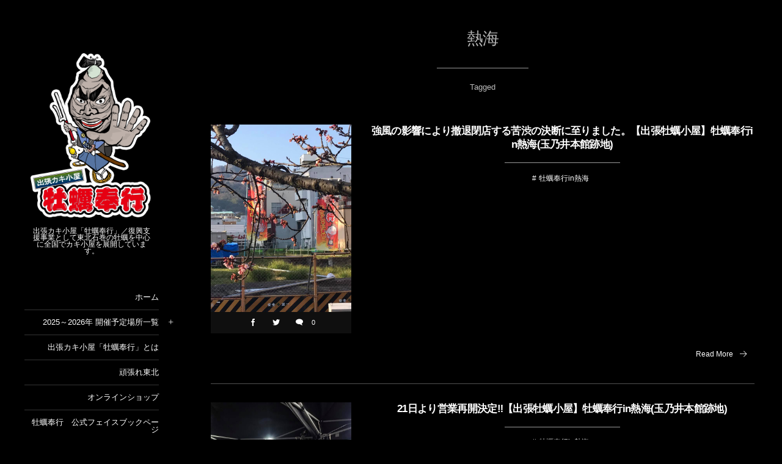

--- FILE ---
content_type: text/html; charset=UTF-8
request_url: https://kakibugyo.com/tag/atami/
body_size: 7545
content:
<!DOCTYPE html>
<html lang="ja" class="no-js"><head prefix="og: http://ogp.me/ns# fb: http://ogp.me/ns/fb# blog: http://ogp.me/ns/website#"><meta charset="utf-8" /><meta name="viewport" content="width=device-width,initial-scale=1,minimum-scale=1,user-scalable=yes" /><meta name="description" content="  熱海タグの記事一覧" /><meta name="keywords" content="熱海 , keyword1, keyword2, keyword3" /><meta property="og:title" content="熱海  タグが付けられた記事一覧を表示しています。  | 出張カキ小屋「牡蠣奉行」／復興支援事業として東北石巻の牡蠣を中心に全国でカキ小屋を展開しています。" /><meta property="og:type" content="article" /><meta property="og:url" content="https://kakibugyo.com/tag/atami/" /><meta property="og:image" content="https://s0.wp.com/i/blank.jpg" /><meta property="og:description" content="  熱海タグの記事一覧" /><meta property="og:site_name" content="出張カキ小屋「牡蠣奉行」／復興支援事業として東北石巻の牡蠣を中心に全国でカキ小屋を展開しています。" /><link rel="canonical" href="https://kakibugyo.com/tag/atami/" /><link rel="next" href="https://kakibugyo.com/tag/atami/page/2/" /><title>熱海  タグが付けられた記事一覧を表示しています。  | 出張カキ小屋「牡蠣奉行」／復興支援事業として東北石巻の牡蠣を中心に全国でカキ小屋を展開しています。</title>
<link rel="dns-prefetch" href="//connect.facebook.net" /><link rel="dns-prefetch" href="//secure.gravatar.com" /><link rel="dns-prefetch" href="//api.pinterest.com" /><link rel="dns-prefetch" href="//jsoon.digitiminimi.com" /><link rel="dns-prefetch" href="//b.hatena.ne.jp" /><link rel="dns-prefetch" href="//platform.twitter.com" /><link rel='dns-prefetch' href='//cdn.jsdelivr.net' />
<link rel='dns-prefetch' href='//ajax.googleapis.com' />
<link rel='dns-prefetch' href='//s.w.org' />
<link rel="alternate" type="application/rss+xml" title="出張カキ小屋「牡蠣奉行」／復興支援事業として東北石巻の牡蠣を中心に全国でカキ小屋を展開しています。 &raquo; フィード" href="https://kakibugyo.com/feed/" />
<link rel="alternate" type="application/rss+xml" title="出張カキ小屋「牡蠣奉行」／復興支援事業として東北石巻の牡蠣を中心に全国でカキ小屋を展開しています。 &raquo; コメントフィード" href="https://kakibugyo.com/comments/feed/" />
<link rel="alternate" type="application/rss+xml" title="出張カキ小屋「牡蠣奉行」／復興支援事業として東北石巻の牡蠣を中心に全国でカキ小屋を展開しています。 &raquo; 熱海 タグのフィード" href="https://kakibugyo.com/tag/atami/feed/" />
		<script>
			window._wpemojiSettings = {"baseUrl":"https:\/\/s.w.org\/images\/core\/emoji\/11\/72x72\/","ext":".png","svgUrl":"https:\/\/s.w.org\/images\/core\/emoji\/11\/svg\/","svgExt":".svg","source":{"concatemoji":"https:\/\/kakibugyo.com\/wp-includes\/js\/wp-emoji-release.min.js?ver=4.9.26"}};
			!function(e,a,t){var n,r,o,i=a.createElement("canvas"),p=i.getContext&&i.getContext("2d");function s(e,t){var a=String.fromCharCode;p.clearRect(0,0,i.width,i.height),p.fillText(a.apply(this,e),0,0);e=i.toDataURL();return p.clearRect(0,0,i.width,i.height),p.fillText(a.apply(this,t),0,0),e===i.toDataURL()}function c(e){var t=a.createElement("script");t.src=e,t.defer=t.type="text/javascript",a.getElementsByTagName("head")[0].appendChild(t)}for(o=Array("flag","emoji"),t.supports={everything:!0,everythingExceptFlag:!0},r=0;r<o.length;r++)t.supports[o[r]]=function(e){if(!p||!p.fillText)return!1;switch(p.textBaseline="top",p.font="600 32px Arial",e){case"flag":return s([55356,56826,55356,56819],[55356,56826,8203,55356,56819])?!1:!s([55356,57332,56128,56423,56128,56418,56128,56421,56128,56430,56128,56423,56128,56447],[55356,57332,8203,56128,56423,8203,56128,56418,8203,56128,56421,8203,56128,56430,8203,56128,56423,8203,56128,56447]);case"emoji":return!s([55358,56760,9792,65039],[55358,56760,8203,9792,65039])}return!1}(o[r]),t.supports.everything=t.supports.everything&&t.supports[o[r]],"flag"!==o[r]&&(t.supports.everythingExceptFlag=t.supports.everythingExceptFlag&&t.supports[o[r]]);t.supports.everythingExceptFlag=t.supports.everythingExceptFlag&&!t.supports.flag,t.DOMReady=!1,t.readyCallback=function(){t.DOMReady=!0},t.supports.everything||(n=function(){t.readyCallback()},a.addEventListener?(a.addEventListener("DOMContentLoaded",n,!1),e.addEventListener("load",n,!1)):(e.attachEvent("onload",n),a.attachEvent("onreadystatechange",function(){"complete"===a.readyState&&t.readyCallback()})),(n=t.source||{}).concatemoji?c(n.concatemoji):n.wpemoji&&n.twemoji&&(c(n.twemoji),c(n.wpemoji)))}(window,document,window._wpemojiSettings);
		</script>
		<style type="text/css">
img.wp-smiley,
img.emoji {
	display: inline !important;
	border: none !important;
	box-shadow: none !important;
	height: 1em !important;
	width: 1em !important;
	margin: 0 .07em !important;
	vertical-align: -0.1em !important;
	background: none !important;
	padding: 0 !important;
}
</style>
<link rel='stylesheet' id='contact-form-7-css'  href='https://kakibugyo.com/wp-content/plugins/contact-form-7/includes/css/styles.css?ver=5.1.9' type='text/css' media='all' />
<link rel='stylesheet' id='whats-new-style-css'  href='https://kakibugyo.com/wp-content/plugins/whats-new-genarator/whats-new.css?ver=2.0.2' type='text/css' media='all' />
<link rel='stylesheet' id='digipress-css'  href='https://kakibugyo.com/wp-content/themes/dp-voyageur/css/style.css?ver=20201226024907' type='text/css' media='all' />
<link rel='stylesheet' id='dp-image-compare-viewer-css'  href='https://cdn.jsdelivr.net/npm/image-compare-viewer@1.4.1/dist/image-compare-viewer.min.css?ver=1.4.0.1' type='text/css' media='all' />
<link rel='stylesheet' id='dp-shortcodes-css'  href='https://kakibugyo.com/wp-content/plugins/dp-ex-shortcodes/css/style.css?ver=20210904061430' type='text/css' media='all' />
<link rel='stylesheet' id='wordpress-popular-posts-css-css'  href='https://kakibugyo.com/wp-content/plugins/wordpress-popular-posts/assets/css/wpp.css?ver=5.4.2' type='text/css' media='all' />
<link rel='stylesheet' id='wow-css'  href='https://kakibugyo.com/wp-content/themes/dp-voyageur/css/animate.css?ver=2.0.9.0' type='text/css' media='all' />
<link rel='stylesheet' id='dp-visual-css'  href='https://kakibugyo.com/wp-content/uploads/digipress/voyageur/css/visual-custom.css?ver=20251211010449' type='text/css' media='all' />
<script src='https://ajax.googleapis.com/ajax/libs/jquery/2.2.4/jquery.min.js?ver=4.9.26'></script>
<script type='application/json' id="wpp-json">
{"sampling_active":0,"sampling_rate":100,"ajax_url":"https:\/\/kakibugyo.com\/wp-json\/wordpress-popular-posts\/v1\/popular-posts","api_url":"https:\/\/kakibugyo.com\/wp-json\/wordpress-popular-posts","ID":0,"token":"0e377d06c5","lang":0,"debug":0}
</script>
<script src='https://kakibugyo.com/wp-content/plugins/wordpress-popular-posts/assets/js/wpp.min.js?ver=5.4.2'></script>
<link rel='https://api.w.org/' href='https://kakibugyo.com/wp-json/' />
<link rel="EditURI" type="application/rsd+xml" title="RSD" href="https://kakibugyo.com/xmlrpc.php?rsd" />
<link rel="wlwmanifest" type="application/wlwmanifest+xml" href="https://kakibugyo.com/wp-includes/wlwmanifest.xml" /> 
        <style>
            @-webkit-keyframes bgslide {
                from {
                    background-position-x: 0;
                }
                to {
                    background-position-x: -200%;
                }
            }

            @keyframes bgslide {
                    from {
                        background-position-x: 0;
                    }
                    to {
                        background-position-x: -200%;
                    }
            }

            .wpp-widget-placeholder {
                margin: 0 auto;
                width: 60px;
                height: 3px;
                background: #dd3737;
                background: -webkit-gradient(linear, left top, right top, from(#dd3737), color-stop(10%, #571313), to(#dd3737));
                background: linear-gradient(90deg, #dd3737 0%, #571313 10%, #dd3737 100%);
                background-size: 200% auto;
                border-radius: 3px;
                -webkit-animation: bgslide 1s infinite linear;
                animation: bgslide 1s infinite linear;
            }
        </style>
        <link rel="icon" href="https://kakibugyo.com/wp-content/uploads/2018/10/cropped-favicon-32x32.png" sizes="32x32" />
<link rel="icon" href="https://kakibugyo.com/wp-content/uploads/2018/10/cropped-favicon-192x192.png" sizes="192x192" />
<link rel="apple-touch-icon-precomposed" href="https://kakibugyo.com/wp-content/uploads/2018/10/cropped-favicon-180x180.png" />
<meta name="msapplication-TileImage" content="https://kakibugyo.com/wp-content/uploads/2018/10/cropped-favicon-270x270.png" />
<script>var j$=jQuery;</script>	<link href="https://cdnjs.cloudflare.com/ajax/libs/lightbox2/2.7.1/css/lightbox.css" rel="stylesheet">
<script src="https://ajax.googleapis.com/ajax/libs/jquery/3.1.1/jquery.min.js"></script>
<script src="https://cdnjs.cloudflare.com/ajax/libs/lightbox2/2.7.1/js/lightbox.min.js" type="text/javascript"></script>
	
<!-- Global site tag (gtag.js) - Google Analytics -->
<script async src="https://www.googletagmanager.com/gtag/js?id=UA-82203709-1"></script>
<script>
  window.dataLayer = window.dataLayer || [];
  function gtag(){dataLayer.push(arguments);}
  gtag('js', new Date());

  gtag('config', 'UA-82203709-1');
</script>
	
</head><body class="archive tag tag-atami tag-29 main-body" data-loader-bg-color="#000000" data-ct-sns-cache="true" data-ct-sns-cache-time="86400000"><div class="main-wrap"><header id="header_container" class="header_container">
<div class="header_content clearfix">
<div class="h_group"><h1 class="hd_title img wow fadeInDown"><a href="https://kakibugyo.com/" title="出張カキ小屋「牡蠣奉行」／復興支援事業として東北石巻の牡蠣を中心に全国でカキ小屋を展開しています。"><img src="https://kakibugyo.com/wp-content/uploads/digipress/voyageur/title/logo_pc.png" alt="出張カキ小屋「牡蠣奉行」／復興支援事業として東北石巻の牡蠣を中心に全国でカキ小屋を展開しています。" /></a></h1><h2 class="caption img wow fadeInUp" data-wow-delay="0.3s">出張カキ小屋「牡蠣奉行」／復興支援事業として東北石巻の牡蠣を中心に全国でカキ小屋を展開しています。</h2></div><nav id="global_menu_nav" class="global_menu_nav wow fadeInLeft"><ul id="global_menu_ul" class=""><li id="menu-item-28" class="menu-item menu-item-type-custom menu-item-object-custom menu-item-home"><a href="http://kakibugyo.com/" class="menu-link"><span class="menu-title">ホーム</span><span class="gnav-bd"></span></a></li>
<li id="menu-item-7281" class="menu-item menu-item-type-post_type menu-item-object-page menu-item-has-children"><a href="https://kakibugyo.com/event2025/" class="menu-link"><span class="menu-title">2025～2026年 開催予定場所一覧</span><span class="gnav-bd"></span></a>
<ul class="sub-menu">
	<li id="menu-item-6130" class="menu-item menu-item-type-post_type menu-item-object-page"><a href="https://kakibugyo.com/event2024/" class="menu-link"><span class="menu-title">2024～2025年 開催予定場所一覧</span></a></li>
	<li id="menu-item-5449" class="menu-item menu-item-type-post_type menu-item-object-page"><a href="https://kakibugyo.com/event2023/" class="menu-link"><span class="menu-title">2023～2024年 開催場所一覧</span></a></li>
	<li id="menu-item-4919" class="menu-item menu-item-type-post_type menu-item-object-page"><a href="https://kakibugyo.com/event2022/" class="menu-link"><span class="menu-title">2022年 開催場所一覧</span></a></li>
	<li id="menu-item-4301" class="menu-item menu-item-type-post_type menu-item-object-page"><a href="https://kakibugyo.com/event2021/" class="menu-link"><span class="menu-title">2021年 開催場所一覧</span></a></li>
	<li id="menu-item-3088" class="menu-item menu-item-type-post_type menu-item-object-page"><a href="https://kakibugyo.com/event/" class="menu-link"><span class="menu-title">2020年 開催場所一覧</span></a></li>
</ul>
</li>
<li id="menu-item-3177" class="menu-item menu-item-type-post_type menu-item-object-page"><a href="https://kakibugyo.com/about/" class="menu-link"><span class="menu-title">出張カキ小屋「牡蠣奉行」とは</span><span class="gnav-bd"></span></a></li>
<li id="menu-item-3195" class="menu-item menu-item-type-post_type menu-item-object-page"><a href="https://kakibugyo.com/tohoku/" class="menu-link"><span class="menu-title">頑張れ東北</span><span class="gnav-bd"></span></a></li>
<li id="menu-item-3204" class="menu-item menu-item-type-post_type menu-item-object-page"><a href="https://kakibugyo.com/shop-2/" class="menu-link"><span class="menu-title">オンラインショップ</span><span class="gnav-bd"></span></a></li>
<li id="menu-item-3225" class="menu-item menu-item-type-post_type menu-item-object-page"><a href="https://kakibugyo.com/sns/" class="menu-link"><span class="menu-title">牡蠣奉行　公式フェイスブックページ</span><span class="gnav-bd"></span></a></li>
<li id="menu-item-36" class="menu-item menu-item-type-post_type menu-item-object-page"><a href="https://kakibugyo.com/contact/" class="menu-link"><span class="menu-title">お問い合わせ</span><span class="gnav-bd"></span></a></li>
</ul></nav><div id="hd_misc_div" class="hd_misc_div"><input type="checkbox" aria-hidden="true" id="search-modal-trigger" class="search-modal-trigger" /><label for="search-modal-trigger" role="button" id="header-search" class="header-search wow fadeInUp"><i class="modal-trigger icon-search"></i></label><div class="search-modal-window"><form role="search" method="get" class="search-form no-params" target="_top" action="https://kakibugyo.com/"><div class="words-area"><label><span class="screen-reader-text">検索</span><input type="search" class="search-field" placeholder="キーワードを入力して検索" value="" name="s" title="検索" required /></label><button type="submit" class="search-btn"><i class="icon-search"></i></button></div></form></div></div><div class="copyright wow fadeInUp" data-wow-delay="0.3s"><div class="inner">&copy; 2026 <a href="https://kakibugyo.com/"><small>出張カキ小屋「牡蠣奉行」／復興支援事業として東北石巻の牡蠣を中心に全国でカキ小屋を展開しています。</small></a>
</div></div>
</div><div id="header_toggle" class=" wow fadeInUp" data-wow-delay="0.3s"><i class="toggle tgbtn icon-cross"></i><i id="gotop" class="tgbtn icon-up-light"></i></div>
</header>
<i id="mq_menu_tgl" class="toggle tgbtn icon-left-light"></i><div id="container" class="dp-container not-home clearfix"><div class="content-wrap clearfix"><div id="content" class="content one-col"><section class="loop-section normal one-col two_lines flip_hover clearfix"><header class="loop-sec-header"><h1 class="inside-title"><span class="wow fadeInDown">  熱海</span></h1><div class="title-desc">Tagged</div></header><div class="loop-div autopager clearfix one-col"><article class="loop-article one-col cat-color28 wow fadeInUp"><div class="loop-col one"><div class="loop-post-thumb normal"><a href="https://kakibugyo.com/2017/01/23/blog-117/" rel="bookmark" class="thumb-link"><img src="https://kakibugyo.com/wp-content/uploads/2017/01/2017011312.jpg" width="240" height="320" layout="responsive" class="wp-post-image" alt="強風の影響により撤退閉店する苦渋の決断に至りました。【出張牡蠣小屋】牡蠣奉行in熱海(玉乃井本館跡地)" srcset="https://kakibugyo.com/wp-content/uploads/2017/01/2017011312.jpg 720w, https://kakibugyo.com/wp-content/uploads/2017/01/2017011312-225x300.jpg 225w" /></a></div><div class="loop-share-num ct-shares" data-url="https://kakibugyo.com/2017/01/23/blog-117/"><div class="bg-likes ct-fb"><i class="icon-facebook"></i><span class="share-num"></span></div><div class="bg-tweets ct-tw"><i class="icon-twitter"></i><span class="share-num"></span></div><div class="meta-comment"><i class="icon-comment"></i><span class="share-num"><a href="https://kakibugyo.com/2017/01/23/blog-117/#respond" title="Comment on 強風の影響により撤退閉店する苦渋の決断に至りました。【出張牡蠣小屋】牡蠣奉行in熱海(玉乃井本館跡地)">0</a></span></div></div></div><div class="loop-col two"><div class="loop-article-content"><h1 class="entry-title loop-title inside-title normal"><a href="https://kakibugyo.com/2017/01/23/blog-117/" rel="bookmark" class="item-link">強風の影響により撤退閉店する苦渋の決断に至りました。【出張牡蠣小屋】牡蠣奉行in熱海(玉乃井本館跡地)</a></h1><div class="meta-cat"><a href="https://kakibugyo.com/category/%e9%96%8b%e5%82%ac%e7%8f%be%e5%a0%b4%e4%b8%80%e8%a6%a7/%e7%89%a1%e8%a0%a3%e5%a5%89%e8%a1%8cin%e7%86%b1%e6%b5%b7/" rel="tag" class=" cat-color28">牡蠣奉行in熱海</a></div></div></div><div class="loop-col three"><div class="more-link"><a href="https://kakibugyo.com/2017/01/23/blog-117/"><span>Read More</span><i class="icon-right-light"></i></a></div></div></article><article class="loop-article one-col cat-color28 wow fadeInUp"><div class="loop-col one"><div class="loop-post-thumb normal"><a href="https://kakibugyo.com/2017/01/17/blog-115/" rel="bookmark" class="thumb-link"><img src="https://kakibugyo.com/wp-content/uploads/2017/01/2017011802.jpg" width="240" height="320" layout="responsive" class="wp-post-image" alt="21日より営業再開決定‼︎【出張牡蠣小屋】牡蠣奉行in熱海(玉乃井本館跡地)" srcset="https://kakibugyo.com/wp-content/uploads/2017/01/2017011802.jpg 720w, https://kakibugyo.com/wp-content/uploads/2017/01/2017011802-225x300.jpg 225w" /></a></div><div class="loop-share-num ct-shares" data-url="https://kakibugyo.com/2017/01/17/blog-115/"><div class="bg-likes ct-fb"><i class="icon-facebook"></i><span class="share-num"></span></div><div class="bg-tweets ct-tw"><i class="icon-twitter"></i><span class="share-num"></span></div><div class="meta-comment"><i class="icon-comment"></i><span class="share-num"><a href="https://kakibugyo.com/2017/01/17/blog-115/#respond" title="Comment on 21日より営業再開決定‼︎【出張牡蠣小屋】牡蠣奉行in熱海(玉乃井本館跡地)">0</a></span></div></div></div><div class="loop-col two"><div class="loop-article-content"><h1 class="entry-title loop-title inside-title normal"><a href="https://kakibugyo.com/2017/01/17/blog-115/" rel="bookmark" class="item-link">21日より営業再開決定‼︎【出張牡蠣小屋】牡蠣奉行in熱海(玉乃井本館跡地)</a></h1><div class="meta-cat"><a href="https://kakibugyo.com/category/%e9%96%8b%e5%82%ac%e7%8f%be%e5%a0%b4%e4%b8%80%e8%a6%a7/%e7%89%a1%e8%a0%a3%e5%a5%89%e8%a1%8cin%e7%86%b1%e6%b5%b7/" rel="tag" class=" cat-color28">牡蠣奉行in熱海</a></div></div></div><div class="loop-col three"><div class="more-link"><a href="https://kakibugyo.com/2017/01/17/blog-115/"><span>Read More</span><i class="icon-right-light"></i></a></div></div></article><article class="loop-article one-col cat-color28 wow fadeInUp"><div class="loop-col one"><div class="loop-post-thumb normal"><a href="https://kakibugyo.com/2017/01/15/blog-114/" rel="bookmark" class="thumb-link"><img src="https://kakibugyo.com/wp-content/uploads/2017/01/2017011501.jpg" width="450" height="253" layout="responsive" class="wp-post-image" alt="リニューアルに伴う休業のお知らせ【出張牡蠣小屋】牡蠣奉行in熱海(玉乃井本館跡地)" srcset="https://kakibugyo.com/wp-content/uploads/2017/01/2017011501.jpg 480w, https://kakibugyo.com/wp-content/uploads/2017/01/2017011501-300x169.jpg 300w" /></a></div><div class="loop-share-num ct-shares" data-url="https://kakibugyo.com/2017/01/15/blog-114/"><div class="bg-likes ct-fb"><i class="icon-facebook"></i><span class="share-num"></span></div><div class="bg-tweets ct-tw"><i class="icon-twitter"></i><span class="share-num"></span></div><div class="meta-comment"><i class="icon-comment"></i><span class="share-num"><a href="https://kakibugyo.com/2017/01/15/blog-114/#respond" title="Comment on リニューアルに伴う休業のお知らせ【出張牡蠣小屋】牡蠣奉行in熱海(玉乃井本館跡地)">0</a></span></div></div></div><div class="loop-col two"><div class="loop-article-content"><h1 class="entry-title loop-title inside-title normal"><a href="https://kakibugyo.com/2017/01/15/blog-114/" rel="bookmark" class="item-link">リニューアルに伴う休業のお知らせ【出張牡蠣小屋】牡蠣奉行in熱海(玉乃井本館跡地)</a></h1><div class="meta-cat"><a href="https://kakibugyo.com/category/%e9%96%8b%e5%82%ac%e7%8f%be%e5%a0%b4%e4%b8%80%e8%a6%a7/%e7%89%a1%e8%a0%a3%e5%a5%89%e8%a1%8cin%e7%86%b1%e6%b5%b7/" rel="tag" class=" cat-color28">牡蠣奉行in熱海</a></div></div></div><div class="loop-col three"><div class="more-link"><a href="https://kakibugyo.com/2017/01/15/blog-114/"><span>Read More</span><i class="icon-right-light"></i></a></div></div></article><article class="loop-article one-col cat-color28 wow fadeInUp"><div class="loop-col one"><div class="loop-post-thumb normal"><a href="https://kakibugyo.com/2017/01/13/blog-109/" rel="bookmark" class="thumb-link"><img src="https://kakibugyo.com/wp-content/uploads/2017/01/2017011312.jpg" width="240" height="320" layout="responsive" class="wp-post-image" alt="お急ぎ下さい！【出張牡蠣小屋】牡蠣奉行in熱海(玉乃井本館跡地)" srcset="https://kakibugyo.com/wp-content/uploads/2017/01/2017011312.jpg 720w, https://kakibugyo.com/wp-content/uploads/2017/01/2017011312-225x300.jpg 225w" /></a></div><div class="loop-share-num ct-shares" data-url="https://kakibugyo.com/2017/01/13/blog-109/"><div class="bg-likes ct-fb"><i class="icon-facebook"></i><span class="share-num"></span></div><div class="bg-tweets ct-tw"><i class="icon-twitter"></i><span class="share-num"></span></div><div class="meta-comment"><i class="icon-comment"></i><span class="share-num"><a href="https://kakibugyo.com/2017/01/13/blog-109/#respond" title="Comment on お急ぎ下さい！【出張牡蠣小屋】牡蠣奉行in熱海(玉乃井本館跡地)">0</a></span></div></div></div><div class="loop-col two"><div class="loop-article-content"><h1 class="entry-title loop-title inside-title normal"><a href="https://kakibugyo.com/2017/01/13/blog-109/" rel="bookmark" class="item-link">お急ぎ下さい！【出張牡蠣小屋】牡蠣奉行in熱海(玉乃井本館跡地)</a></h1><div class="meta-cat"><a href="https://kakibugyo.com/category/%e9%96%8b%e5%82%ac%e7%8f%be%e5%a0%b4%e4%b8%80%e8%a6%a7/%e7%89%a1%e8%a0%a3%e5%a5%89%e8%a1%8cin%e7%86%b1%e6%b5%b7/" rel="tag" class=" cat-color28">牡蠣奉行in熱海</a></div></div></div><div class="loop-col three"><div class="more-link"><a href="https://kakibugyo.com/2017/01/13/blog-109/"><span>Read More</span><i class="icon-right-light"></i></a></div></div></article><article class="loop-article one-col cat-color28 wow fadeInUp"><div class="loop-col one"><div class="loop-post-thumb normal"><a href="https://kakibugyo.com/2017/01/04/blog-101/" rel="bookmark" class="thumb-link"><img src="https://kakibugyo.com/wp-content/uploads/2017/01/2017010406.jpg" width="240" height="320" layout="responsive" class="wp-post-image" alt="営業時間の変更のお知らせ【出張牡蠣小屋】牡蠣奉行in熱海(玉乃井本館跡地)" srcset="https://kakibugyo.com/wp-content/uploads/2017/01/2017010406.jpg 720w, https://kakibugyo.com/wp-content/uploads/2017/01/2017010406-225x300.jpg 225w" /></a></div><div class="loop-share-num ct-shares" data-url="https://kakibugyo.com/2017/01/04/blog-101/"><div class="bg-likes ct-fb"><i class="icon-facebook"></i><span class="share-num"></span></div><div class="bg-tweets ct-tw"><i class="icon-twitter"></i><span class="share-num"></span></div><div class="meta-comment"><i class="icon-comment"></i><span class="share-num"><a href="https://kakibugyo.com/2017/01/04/blog-101/#respond" title="Comment on 営業時間の変更のお知らせ【出張牡蠣小屋】牡蠣奉行in熱海(玉乃井本館跡地)">0</a></span></div></div></div><div class="loop-col two"><div class="loop-article-content"><h1 class="entry-title loop-title inside-title normal"><a href="https://kakibugyo.com/2017/01/04/blog-101/" rel="bookmark" class="item-link">営業時間の変更のお知らせ【出張牡蠣小屋】牡蠣奉行in熱海(玉乃井本館跡地)</a></h1><div class="meta-cat"><a href="https://kakibugyo.com/category/%e9%96%8b%e5%82%ac%e7%8f%be%e5%a0%b4%e4%b8%80%e8%a6%a7/%e7%89%a1%e8%a0%a3%e5%a5%89%e8%a1%8cin%e7%86%b1%e6%b5%b7/" rel="tag" class=" cat-color28">牡蠣奉行in熱海</a></div></div></div><div class="loop-col three"><div class="more-link"><a href="https://kakibugyo.com/2017/01/04/blog-101/"><span>Read More</span><i class="icon-right-light"></i></a></div></div></article><article class="loop-article one-col cat-color28 wow fadeInUp"><div class="loop-col one"><div class="loop-post-thumb normal"><a href="https://kakibugyo.com/2016/12/29/blog-100/" rel="bookmark" class="thumb-link"><img src="https://kakibugyo.com/wp-content/uploads/2017/01/2017010403.jpg" width="240" height="320" layout="responsive" class="wp-post-image" alt="今夜は牡蠣小屋スタッフの忘年会でした♪【出張牡蠣小屋】牡蠣奉行in熱海(玉乃井本館跡地)" srcset="https://kakibugyo.com/wp-content/uploads/2017/01/2017010403.jpg 720w, https://kakibugyo.com/wp-content/uploads/2017/01/2017010403-225x300.jpg 225w" /></a></div><div class="loop-share-num ct-shares" data-url="https://kakibugyo.com/2016/12/29/blog-100/"><div class="bg-likes ct-fb"><i class="icon-facebook"></i><span class="share-num"></span></div><div class="bg-tweets ct-tw"><i class="icon-twitter"></i><span class="share-num"></span></div><div class="meta-comment"><i class="icon-comment"></i><span class="share-num"><a href="https://kakibugyo.com/2016/12/29/blog-100/#respond" title="Comment on 今夜は牡蠣小屋スタッフの忘年会でした♪【出張牡蠣小屋】牡蠣奉行in熱海(玉乃井本館跡地)">0</a></span></div></div></div><div class="loop-col two"><div class="loop-article-content"><h1 class="entry-title loop-title inside-title normal"><a href="https://kakibugyo.com/2016/12/29/blog-100/" rel="bookmark" class="item-link">今夜は牡蠣小屋スタッフの忘年会でした♪【出張牡蠣小屋】牡蠣奉行in熱海(玉乃井本館跡地)</a></h1><div class="meta-cat"><a href="https://kakibugyo.com/category/%e9%96%8b%e5%82%ac%e7%8f%be%e5%a0%b4%e4%b8%80%e8%a6%a7/%e7%89%a1%e8%a0%a3%e5%a5%89%e8%a1%8cin%e7%86%b1%e6%b5%b7/" rel="tag" class=" cat-color28">牡蠣奉行in熱海</a></div></div></div><div class="loop-col three"><div class="more-link"><a href="https://kakibugyo.com/2016/12/29/blog-100/"><span>Read More</span><i class="icon-right-light"></i></a></div></div></article><article class="loop-article one-col cat-color28 wow fadeInUp"><div class="loop-col one"><div class="loop-post-thumb normal"><a href="https://kakibugyo.com/2016/12/29/blog-99/" rel="bookmark" class="thumb-link"><img src="https://kakibugyo.com/wp-content/uploads/2017/01/2017010402.jpg" width="180" height="320" layout="responsive" class="wp-post-image" alt="年末年始の営業時間のお知らせ【出張牡蠣小屋】牡蠣奉行in熱海(玉乃井本館跡地)" srcset="https://kakibugyo.com/wp-content/uploads/2017/01/2017010402.jpg 540w, https://kakibugyo.com/wp-content/uploads/2017/01/2017010402-169x300.jpg 169w" /></a></div><div class="loop-share-num ct-shares" data-url="https://kakibugyo.com/2016/12/29/blog-99/"><div class="bg-likes ct-fb"><i class="icon-facebook"></i><span class="share-num"></span></div><div class="bg-tweets ct-tw"><i class="icon-twitter"></i><span class="share-num"></span></div><div class="meta-comment"><i class="icon-comment"></i><span class="share-num"><a href="https://kakibugyo.com/2016/12/29/blog-99/#respond" title="Comment on 年末年始の営業時間のお知らせ【出張牡蠣小屋】牡蠣奉行in熱海(玉乃井本館跡地)">0</a></span></div></div></div><div class="loop-col two"><div class="loop-article-content"><h1 class="entry-title loop-title inside-title normal"><a href="https://kakibugyo.com/2016/12/29/blog-99/" rel="bookmark" class="item-link">年末年始の営業時間のお知らせ【出張牡蠣小屋】牡蠣奉行in熱海(玉乃井本館跡地)</a></h1><div class="meta-cat"><a href="https://kakibugyo.com/category/%e9%96%8b%e5%82%ac%e7%8f%be%e5%a0%b4%e4%b8%80%e8%a6%a7/%e7%89%a1%e8%a0%a3%e5%a5%89%e8%a1%8cin%e7%86%b1%e6%b5%b7/" rel="tag" class=" cat-color28">牡蠣奉行in熱海</a></div></div></div><div class="loop-col three"><div class="more-link"><a href="https://kakibugyo.com/2016/12/29/blog-99/"><span>Read More</span><i class="icon-right-light"></i></a></div></div></article><article class="loop-article one-col cat-color28 wow fadeInUp"><div class="loop-col one"><div class="loop-post-thumb normal"><a href="https://kakibugyo.com/2016/12/09/blog-98/" rel="bookmark" class="thumb-link"><img src="https://kakibugyo.com/wp-content/uploads/2017/01/2017010401.jpg" width="240" height="320" layout="responsive" class="wp-post-image" alt="熱海で忘年会会場をお探しの幹事さん！【出張牡蠣小屋】牡蠣奉行in熱海(玉乃井本館跡地)" srcset="https://kakibugyo.com/wp-content/uploads/2017/01/2017010401.jpg 720w, https://kakibugyo.com/wp-content/uploads/2017/01/2017010401-225x300.jpg 225w" /></a></div><div class="loop-share-num ct-shares" data-url="https://kakibugyo.com/2016/12/09/blog-98/"><div class="bg-likes ct-fb"><i class="icon-facebook"></i><span class="share-num"></span></div><div class="bg-tweets ct-tw"><i class="icon-twitter"></i><span class="share-num"></span></div><div class="meta-comment"><i class="icon-comment"></i><span class="share-num"><a href="https://kakibugyo.com/2016/12/09/blog-98/#respond" title="Comment on 熱海で忘年会会場をお探しの幹事さん！【出張牡蠣小屋】牡蠣奉行in熱海(玉乃井本館跡地)">0</a></span></div></div></div><div class="loop-col two"><div class="loop-article-content"><h1 class="entry-title loop-title inside-title normal"><a href="https://kakibugyo.com/2016/12/09/blog-98/" rel="bookmark" class="item-link">熱海で忘年会会場をお探しの幹事さん！【出張牡蠣小屋】牡蠣奉行in熱海(玉乃井本館跡地)</a></h1><div class="meta-cat"><a href="https://kakibugyo.com/category/%e9%96%8b%e5%82%ac%e7%8f%be%e5%a0%b4%e4%b8%80%e8%a6%a7/%e7%89%a1%e8%a0%a3%e5%a5%89%e8%a1%8cin%e7%86%b1%e6%b5%b7/" rel="tag" class=" cat-color28">牡蠣奉行in熱海</a></div></div></div><div class="loop-col three"><div class="more-link"><a href="https://kakibugyo.com/2016/12/09/blog-98/"><span>Read More</span><i class="icon-right-light"></i></a></div></div></article><article class="loop-article one-col cat-color28 wow fadeInUp"><div class="loop-col one"><div class="loop-post-thumb normal"><a href="https://kakibugyo.com/2016/12/05/blog-73/" rel="bookmark" class="thumb-link"><img src="https://kakibugyo.com/wp-content/uploads/2016/12/2016120504.jpg" width="450" height="299" layout="responsive" class="wp-post-image" alt="お客様から貴重なご意見をいただきました。【出張牡蠣小屋】牡蠣奉行in熱海(玉乃井本館跡地)" srcset="https://kakibugyo.com/wp-content/uploads/2016/12/2016120504.jpg 960w, https://kakibugyo.com/wp-content/uploads/2016/12/2016120504-300x199.jpg 300w, https://kakibugyo.com/wp-content/uploads/2016/12/2016120504-768x510.jpg 768w, https://kakibugyo.com/wp-content/uploads/2016/12/2016120504-420x280.jpg 420w" /></a></div><div class="loop-share-num ct-shares" data-url="https://kakibugyo.com/2016/12/05/blog-73/"><div class="bg-likes ct-fb"><i class="icon-facebook"></i><span class="share-num"></span></div><div class="bg-tweets ct-tw"><i class="icon-twitter"></i><span class="share-num"></span></div><div class="meta-comment"><i class="icon-comment"></i><span class="share-num"><a href="https://kakibugyo.com/2016/12/05/blog-73/#respond" title="Comment on お客様から貴重なご意見をいただきました。【出張牡蠣小屋】牡蠣奉行in熱海(玉乃井本館跡地)">0</a></span></div></div></div><div class="loop-col two"><div class="loop-article-content"><h1 class="entry-title loop-title inside-title normal"><a href="https://kakibugyo.com/2016/12/05/blog-73/" rel="bookmark" class="item-link">お客様から貴重なご意見をいただきました。【出張牡蠣小屋】牡蠣奉行in熱海(玉乃井本館跡地)</a></h1><div class="meta-cat"><a href="https://kakibugyo.com/category/%e9%96%8b%e5%82%ac%e7%8f%be%e5%a0%b4%e4%b8%80%e8%a6%a7/%e7%89%a1%e8%a0%a3%e5%a5%89%e8%a1%8cin%e7%86%b1%e6%b5%b7/" rel="tag" class=" cat-color28">牡蠣奉行in熱海</a></div></div></div><div class="loop-col three"><div class="more-link"><a href="https://kakibugyo.com/2016/12/05/blog-73/"><span>Read More</span><i class="icon-right-light"></i></a></div></div></article><article class="loop-article one-col cat-color28 wow fadeInUp"><div class="loop-col one"><div class="loop-post-thumb normal"><a href="https://kakibugyo.com/2016/12/04/blog-72/" rel="bookmark" class="thumb-link"><img src="https://kakibugyo.com/wp-content/uploads/2016/12/2016120501.jpg" width="307" height="320" layout="responsive" class="wp-post-image" alt="熱海花火大会会場から徒歩３分なんです♪【出張牡蠣小屋】牡蠣奉行in熱海(玉乃井本館跡地)" srcset="https://kakibugyo.com/wp-content/uploads/2016/12/2016120501.jpg 720w, https://kakibugyo.com/wp-content/uploads/2016/12/2016120501-288x300.jpg 288w" /></a></div><div class="loop-share-num ct-shares" data-url="https://kakibugyo.com/2016/12/04/blog-72/"><div class="bg-likes ct-fb"><i class="icon-facebook"></i><span class="share-num"></span></div><div class="bg-tweets ct-tw"><i class="icon-twitter"></i><span class="share-num"></span></div><div class="meta-comment"><i class="icon-comment"></i><span class="share-num"><a href="https://kakibugyo.com/2016/12/04/blog-72/#respond" title="Comment on 熱海花火大会会場から徒歩３分なんです♪【出張牡蠣小屋】牡蠣奉行in熱海(玉乃井本館跡地)">0</a></span></div></div></div><div class="loop-col two"><div class="loop-article-content"><h1 class="entry-title loop-title inside-title normal"><a href="https://kakibugyo.com/2016/12/04/blog-72/" rel="bookmark" class="item-link">熱海花火大会会場から徒歩３分なんです♪【出張牡蠣小屋】牡蠣奉行in熱海(玉乃井本館跡地)</a></h1><div class="meta-cat"><a href="https://kakibugyo.com/category/%e9%96%8b%e5%82%ac%e7%8f%be%e5%a0%b4%e4%b8%80%e8%a6%a7/%e7%89%a1%e8%a0%a3%e5%a5%89%e8%a1%8cin%e7%86%b1%e6%b5%b7/" rel="tag" class=" cat-color28">牡蠣奉行in熱海</a></div></div></div><div class="loop-col three"><div class="more-link"><a href="https://kakibugyo.com/2016/12/04/blog-72/"><span>Read More</span><i class="icon-right-light"></i></a></div></div></article></div></section><nav class="navigation clearfix"><div class="nav_to_paged"><a href="https://kakibugyo.com/tag/atami/page/2/" ><span class="r-wrap">SHOW OLDER POSTS</span></a></div></nav></div></div><div id="widget-container-bottom" class="widget-container bottom clearfix"><div id="dpcustomtextwidget-4" class="widget-box dp_custom_text_widget slider_fx"><div class="dp_text_widget"><div class="scale_anime01">
<div class="su-row">
<div class="su-column su-column-size-3-4">
<div class="su-column-inner su-u-clearfix su-u-trim">
<div style="line-height: 15pt;">運営：地域活性・復興支援プロジェクト「かき小屋実行委員会」<br />
所在地：〒153-0043 東京都目黒区東山1-1-5 東山ATビル302<br />
E-mail:info@kakibugyo.com</div>
</div>
</div>
<div class="su-column su-column-size-1-4">
<div class="su-column-inner su-u-clearfix su-u-trim">
<a href="http://kakibugyo.com/franchise-2/"><img class="aligncenter size-full wp-image-3084" src="http://kakibugyo.com/wp-content/uploads/2018/09/ft_bnr02.png" alt="" width="300" height="" /></a></div>
</div>
</div>
</div>
</div></div></div><nav id="dp_breadcrumb_nav" class="dp_breadcrumb_nav"><ul><li><a href="https://kakibugyo.com/" class="nav_home"><span>HOME</span></a></li><li><span class="icon-tag">熱海</span></li></ul></nav><footer id="footer" class="clearfix wow fadeInDown"><div class="ft-widget-content"><ul id="footer_menu_ul" class=""><li id="menu-item-3087" class="menu-item menu-item-type-custom menu-item-object-custom menu-item-home"><a href="http://kakibugyo.com/" class="menu-link"><span class="menu-title">ホーム</span></a></li>
<li id="menu-item-7315" class="menu-item menu-item-type-post_type menu-item-object-page"><a href="https://kakibugyo.com/event2025/" class="menu-link"><span class="menu-title">開催場所一覧</span></a></li>
<li id="menu-item-3178" class="menu-item menu-item-type-post_type menu-item-object-page"><a href="https://kakibugyo.com/about/" class="menu-link"><span class="menu-title">出張カキ小屋「牡蠣奉行」とは</span></a></li>
<li id="menu-item-3196" class="menu-item menu-item-type-post_type menu-item-object-page"><a href="https://kakibugyo.com/tohoku/" class="menu-link"><span class="menu-title">頑張れ東北</span></a></li>
<li id="menu-item-3205" class="menu-item menu-item-type-post_type menu-item-object-page"><a href="https://kakibugyo.com/shop-2/" class="menu-link"><span class="menu-title">夫婦牡蠣通販</span></a></li>
<li id="menu-item-3292" class="menu-item menu-item-type-post_type menu-item-object-page"><a href="https://kakibugyo.com/sns/" class="menu-link"><span class="menu-title">牡蠣奉行　公式フェイスブックページ</span></a></li>
<li id="menu-item-3293" class="menu-item menu-item-type-post_type menu-item-object-page"><a href="https://kakibugyo.com/franchise-2/" class="menu-link"><span class="menu-title">フランチャイズ加盟店募集</span></a></li>
<li id="menu-item-3291" class="menu-item menu-item-type-post_type menu-item-object-page"><a href="https://kakibugyo.com/contact/" class="menu-link"><span class="menu-title">お問い合わせ</span></a></li>
</ul></div></footer></div></div><script>function dp_theme_noactivate_copyright(){return;}</script><link rel='stylesheet' id='su-shortcodes-css'  href='https://kakibugyo.com/wp-content/plugins/shortcodes-ultimate/includes/css/shortcodes.css?ver=5.10.2' type='text/css' media='all' />
<script>
/* <![CDATA[ */
var wpcf7 = {"apiSettings":{"root":"https:\/\/kakibugyo.com\/wp-json\/contact-form-7\/v1","namespace":"contact-form-7\/v1"}};
/* ]]> */
</script>
<script src='https://kakibugyo.com/wp-content/plugins/contact-form-7/includes/js/scripts.js?ver=5.1.9'></script>
<script src='https://cdn.jsdelivr.net/npm/image-compare-viewer@1.4.1/dist/image-compare-viewer.min.js?ver=1.4.0.1'></script>
<script src='https://kakibugyo.com/wp-content/plugins/dp-ex-shortcodes/inc/js/jquery/jquery.bjqs.min.js?ver=1.4.0.1'></script>
<script src='https://kakibugyo.com/wp-content/plugins/dp-ex-shortcodes/inc/js/jquery/jquery.countTo.min.js?ver=20210904061430'></script>
<script src='https://kakibugyo.com/wp-content/plugins/dp-ex-shortcodes/inc/js/jquery/jquery.circle.progress.min.js?ver=1.4.0.1'></script>
<script src='https://kakibugyo.com/wp-content/plugins/dp-ex-shortcodes/inc/js/jquery/jquery.tablesorter.min.js?ver=1.4.0.1'></script>
<script src='https://kakibugyo.com/wp-content/plugins/dp-ex-shortcodes/inc/js/sticky-sidebar.min.js?ver=1.4.0.1'></script>
<script src='https://kakibugyo.com/wp-content/plugins/dp-ex-shortcodes/inc/js/script.min.js?ver=20210904061430'></script>
<script src='https://kakibugyo.com/wp-content/themes/dp-voyageur/inc/js/wow.min.js?ver=2.0.9.0'></script>
<script src='https://kakibugyo.com/wp-content/themes/dp-voyageur/inc/js/jquery/jquery.easing.min.js?ver=2.0.9.0'></script>
<script src='https://kakibugyo.com/wp-includes/js/imagesloaded.min.js?ver=3.2.0'></script>
<script src='https://kakibugyo.com/wp-content/themes/dp-voyageur/inc/js/jquery/jquery.masonry.min.js?ver=2.0.9.0'></script>
<script src='https://kakibugyo.com/wp-content/plugins/siteorigin-panels/js/lib/jquery.fitvids.min.js?ver=2.29.20'></script>
<script src='https://kakibugyo.com/wp-content/themes/dp-voyageur/inc/js/jquery/jquery.sharecount.min.js?ver=2.0.9.0'></script>
<script src='https://kakibugyo.com/wp-content/themes/dp-voyageur/inc/js/theme-import.min.js?ver=20201226024907'></script>
<script src='https://kakibugyo.com/wp-includes/js/wp-embed.min.js?ver=4.9.26'></script>
<script>new WOW().init();</script><script>!function(d,s,id){var js,fjs=d.getElementsByTagName(s)[0];if(!d.getElementById(id)){js=d.createElement(s);js.id=id;js.src="//platform.twitter.com/widgets.js";fjs.parentNode.insertBefore(js,fjs);}}(document,"script","twitter-wjs");</script>
<script type="application/ld+json">{"@context":"https://schema.org","@type":"BreadcrumbList","itemListElement":[{"@type":"ListItem","position":1,"name":"熱海","item":"https://kakibugyo.com/tag/atami/"}]}</script><script type="application/ld+json">{"@context":"http://schema.org","@type":"WebSite","inLanguage":"ja","name":"出張カキ小屋「牡蠣奉行」／復興支援事業として東北石巻の牡蠣を中心に全国でカキ小屋を展開しています。","alternateName":"","description":"出張カキ小屋「牡蠣奉行」／復興支援事業として東北石巻の牡蠣を中心に全国でカキ小屋を展開しています。","image":"https://kakibugyo.com/wp-content/themes/dp-voyageur/img/json-ld/nologo.png","url":"https://kakibugyo.com/"}</script></body>
</html>

--- FILE ---
content_type: text/css
request_url: https://kakibugyo.com/wp-content/uploads/digipress/voyageur/css/visual-custom.css?ver=20251211010449
body_size: 4028
content:
@charset "utf-8";body:not(.mb-theme){background-color:#000000;}#fakeloader{background-color:#000000;}.double-bounce1,.double-bounce2{background-color:#ffffff;}.entry,.widget-box{font-size:16px;}.mb-theme .entry,.mb-theme .widget-box{font-size:14px;}.dp-container .entry a,.dp-container .dp_text_widget a,.dp-container .textwidget a,#comment_section .commentlist a:hover{color:#dd8c11;}.dp-container .entry a:hover,.dp-container .dp_text_widget a:hover,.dp-container .textwidget a:hover,.fake-hover:hover{color:#dd9933;}.single-date-top,.dp-container pre,.entry input[type="submit"],.search-form .submit-area button.search-btn,#wp-calendar tbody td a::before,.plane-label,input#submit{color:#000000;background-color:;}.hd_slideshow .bx-wrapper .bx-pager .bx-pager-item a{background-color:#ffffff;text-shadow:0 0 30px rgba(0,0,0,.38);}.hd_slideshow .bx-controls-direction a{color:#ffffff;}.header-banner-inner,.header-banner-inner a, .header-banner-inner a:hover{color:#ffffff;text-shadow:0 0 30px rgba(0,0,0,.38);}.mb-theme .header-banner-inner,.mb-theme .header-banner-inner a, .mb-theme .header-banner-inner a:hover{text-shadow:0 0 20px rgba(0,0,0,.64);}#banner_caption::before,.header-banner-inner .bx-viewport .slide .loop-cat::before{background-color:rgba(255,255,255,.8);}.header_container{color:#ffffff;background-color:#000000;background:linear-gradient(to bottom, rgba(0,0,0,.52) 0%,rgba(0,0,0,.2) 100%);filter:progid:DXImageTransform.Microsoft.gradient( startColorstr='#34'000000, endColorstr='#14'000000,GradientType=0 );}.header_container:hover {background-color:rgba(0,0,0,.72);}.header_container a{color:#ffffff;}.header_container a:hover{color:#f4f4f4;}#header_toggle .tgbtn,#mq_menu_tgl{box-shadow:0 0 5px rgba(0,0,0,.2);color:#000000;background-color:rgba(255,255,255,.7);}#header_toggle .tgbtn:hover,#mq_menu_tgl:hover{background-color:#ffffff;}#global_menu_ul .menu-item .menu-link{border-color:rgba(255,255,255,.2);}#global_menu_ul .menu-item .menu-link::before{background-color:rgba(255,255,255,.8);}.hd_sns_links ul li a,#header-search .modal-trigger::before{color:rgba(255,255,255,.7);border-color:rgba(255,255,255,.7);}.hd_sns_links ul li a:hover,#header-search .modal-trigger:hover::before{color:#ffffff;border-color:#ffffff;}.mb-theme .header_content{background-color:#000000;color:#ffffff;border-color:rgba(255,255,255,.2);}.mb-theme .header_content a{color:#ffffff;}.dp-container{color:#ffffff;background-color:rgba(0,0,0,0.89);}.dp-container a,.dp-container a:hover{color:#ffffff;}.dp-container .entry a{font-weight:normal;text-decoration:underline;}.dp-container .entry a:hover{text-decoration:none;}.loop-section.portfolio.pattern2 .loop-title a,.loop-section .loop-share-num a,.loop-section .loop-title a,.loop-section .meta-author a{color:#ffffff;}.loop-section.normal .loop-share-num,.loop-section.magazine .loop-share-num,.single-article .single_post_meta .loop-share-num,.single-article .single_post_meta.bottom .meta-cat a{color:#ffffff;background-color:rgba(255,255,255,.06);}.dp_feed_widget li a{color:#ffffff;background-color:rgba(255,255,255,.06);border-color:rgba(255,255,255,.2);}.loop-section.magazine.one .loop-date time{background-color:#000000;}.loop-sec-header .title-desc,.loop-excerpt{color:rgba(255,255,255,.74);}.meta-cat a{color:;}.portfolio.one .loop-post-thumb-flip,.portfolio.three .loop-post-thumb-flip,.magazine.two .loop-article:hover .meta-cat a{color:#000000!important;background-color:;}.magazine.two .loop-article .meta-cat a{color:;border-color:;}.bx-wrapper .bx-pager .bx-pager-item a{background-color:#ffffff;}.bx-controls-direction a{color:#000000;}input[type="checkbox"]:checked,input[type="radio"]:checked {background-color:;}select{color:#ffffff;}.dp_toc_container{border-color:rgba(0, 0, 0,.2);background:#000000;}.dp_toc_container::before{background:rgba(0, 0, 0,.04);}.dp_toc_container ul.dp_toc_ul{border-color:rgba(0, 0, 0,.24);}.dp_toc_container p.toc_title_block>span::before,.dp_toc_container ul.dp_toc_ul>li::before{background:rgba(0, 0, 0,.16);}.dp_toc_container ul.dp_toc_ul li a,.dp_toc_container ul.dp_toc_ul li a:hover,.dp_toc_container ul.dp_toc_ul>li li::before{color:#ffffff;}#hd_searchform td.gsc-search-button::before{color:#ffffff;}table.gsc-search-box{background-color:#000000!important;}td.gsc-search-button{color:#ffffff!important;background-color:#000000!important;}.rank_label.thumb {background-color:;}.rank_label.no-thumb {color:rgba(255,255,255,.1);}.mb-theme .post_meta_sns_btn{background-color:rgba(255,255,255,.06);}#global_menu_ul .menu-item .sub-menu .menu-item .menu-link{background-color:rgba(255,255,255,.06);}.entry h1,.entry h2,.entry h3,.entry h4,.entry h5,.entry h6,.dp_text_widget h1,.dp_text_widget h2,.dp_text_widget h3,.dp_text_widget h4,.dp_text_widget h5,.dp_text_widget h6,.textwidget h1,.textwidget h2,.textwidget h3,.textwidget h4,.textwidget h5,.textwidget h6{border-color:rgba(255,255,255,.4);}address,#switch_comment_type li.active_tab,#comment_section li.comment:hover,#comment_section li.trackback:hover,#comment_section li.pingback:hover{border-color:;}.entry h1::after,.entry h2::after,.entry h3::after,.entry h4::after,.entry h5::after,.entry h6::after,.dp_text_widget h1::after,.dp_text_widget h2::after,.dp_text_widget h3::after,.dp_text_widget h4::after,.dp_text_widget h5::after,.dp_text_widget h6::after,.textwidget h1::after,.textwidget h2::after,.textwidget h3::after,.textwidget h4::after,.textwidget h5::after,.textwidget h6::after,.single-title::before,.widget_pages li a::after,.widget_nav_menu li a::after,.widget_nav_menu li.current-menu-item a::after,.widget_categories li a::after,.widget_categories li.current-cat a::after{background-color:rgba(255,255,255,.54);}.entry ul li::before, .dp_text_widget ul li::before,.textwidget ul li::before{background-color:;box-shadow:0 0 0 3px rgba(0, 0,0,.3);}.author_img::before{background-color:rgba(0, 0,0,.72);;}.single-article header::before,.single-article .single_post_meta,.single-article .single_post_meta .loop-share-num div[class^="bg-"],.dp_related_posts.news li,.mb-theme .dp_related_posts li,.entry .wp-caption{border-color:rgba(255,255,255,.2);}.inside-title,#reply-title{color:rgba(255,255,255,.7);}.inside-title::before,#reply-title::before,.dp_tab_widget_ul li::before,.dp_related_posts.horizontal .meta-cat::before{background-color:rgba(255,255,255,.6);}.dp_tab_widget_ul li:hover::before,.dp_tab_widget_ul li.active_tab::before{background-color:;}.dp_tab_widget_ul{border-color:rgba(255,255,255,.6);}.cat-item .count{color:#000000;background-color:rgba(255,255,255,.5);}.entry>p>a.more-link,.dp-container .entry .dp-pagenavi a,.dp-pagenavi a,.dp-pagenavi .page-numbers:not(.dots),.navigation a{color:#000000;border-color:;}.navigation .nav_to_paged a{background-color:transparent;}.nav_to_paged a::before,.dp-pagenavi a::before,#commentform input[type="submit"]{background-color:;}.loop-section .more-link a:hover,.tagcloud a:hover,#comment_section .comment-meta .comment-reply-link:hover,.entry>p>a.more-link:hover,.navigation a:hover,.navialignleft a:hover,.navialignright a:hover,.dp-container .more-entry-link a,.dp-container .entry .dp-pagenavi a:hover,.dp-pagenavi a:hover,.dp-pagenavi .page-numbers.current,.dp-pagenavi .page-numbers:hover{color:;}.loop-section .more-link:hover{background-color:rgba(255,255,255,.18);color:;}.navigation a .nav-arrow{color:#ffffff;}.dp_related_posts.news li:hover,.recent_entries li:hover,.dp_related_posts.vertical li:hover,.dp_recent_posts_widget li:hover,span.v_sub_menu_btn{background-color:rgba(255,255,255,.04);}.tooltip-arrow{border-color:transparent transparent #ffffff transparent;}.tooltip-msg {color:#000000;background-color:#ffffff;}.dp-container blockquote,.dp-container q{background-color:rgba(255,255,255,.04);border:1px solid rgba(255,255,255,.08);}.dp-container code{background-color:rgba(255,255,255,.05);border:1px solid rgba(255,255,255,.48);}.dp-container blockquote::before,.dp-container blockquote::after{color:;}#comment_section li.comment:hover,#comment_section li..trackback:hover,#comment_section li..pingback:hover {border-color:;}.sidebar{background-color:rgba(255,255,255,.07);}#footer_menu_ul,.mb-theme #footer_menu_ul .menu-item{border-color:rgba(255,255,255,.2);}#footer_menu_ul .menu-item:after{background-color:rgba(255,255,255,.6);}.footer_bar,.main_slide_menu .menu-item .expand,.modal_wrapper.main_menu{color:#ffffff;background-color:#000000;}.modal_wrapper.main_menu a{color:#ffffff;}.ftbar_btn, .ftbar_btn a{color:#ffffff;}.main_slide_menu .menu-item,.main_slide_menu .menu-item:first-child,.main_slide_menu .menu-item .expand{border-color:rgba(255,255,255, .32);}body:not(.mb-theme) .wow{visibility:hidden}.btn:not([class*="btn-"]),a.btn:not([class*="btn-"]),.dp-container a.btn:not([class*="btn-"]){color:#fff;border-color:;}.btn:not([class*="btn-"]):hover,a.btn:not([class*="btn-"]):hover{color:;}.btn::after,.label{background-color:}.box21{    padding: 1.5em 1.5em;    background: -moz-linear-gradient(top, #e60012, #680000);    background: -webkit-linear-gradient(top, #e60012, #680000);    background: linear-gradient(to bottom, #e60012, #680000);    color: #FFF;}.box21 p {    margin: 0;     padding: 0;}.row-eq-height {    display: flex;    flex-wrap: wrap;}.scale_anime01 img:hover {    -webkit-transform: scale(1.05);    -moz-transform: scale(1.05);    -o-transform: scale(1.05);    -ms-transform: scale(1.05);    transform: scale(1.05);    -moz-transition: -moz-transform 0.3s;    -webkit-transition: -webkit-transform 0.3s;    -o-transition: -o-transform 0.3s;    -ms-transition: -ms-transform 0.3s;    transition: transform 0.3s;}/* テーブルを横スクロール */table {    width: 95%;}.scroll {    overflow: auto;    white-space: nowrap;}.scroll::-webkit-scrollbar {    height: 10px;}.scroll::-webkit-scrollbar-track {    background: #F1F1F1;}.scroll::-webkit-scrollbar-thumb {    background: #808080;}/*開催場所一覧 ボタン*/.btn_hokkaido,.btn_tohoku,.btn_kantou,.btn_chubu,.btn_kinki,.btn_chugoku,.btn_shikoku,.btn_kyushu,.btn_okinawa {    border: 0;    border-radius: 4px;    display: inline-block;    color: #ffffff !important;    padding: 10px 20px;    margin: 0 10px 10px 0;    text-align: center;    text-decoration: none;    -webkit-box-sizing: border-box;    -moz-box-sizing: border-box;    box-sizing: border-box;    -webkit-transition: all .3s;    transition: all .3s;}.btn_hokkaido {    background-color: #98ad66;}.btn_hokkaido:hover {    background-color: #adbd85;    text-decoration: none !important;}.btn_tohoku {    background-color: #c39858;}.btn_tohoku:hover {    background-color: #cfad79;    text-decoration: none !important;}.btn_kantou {    background-color: #6c81a8;}.btn_kantou:hover {    background-color: #899ab9;    text-decoration: none !important;}.btn_chubu { background-color: #a383a2;}.btn_chubu:hover {    background-color: #b59cb5;    text-decoration: none !important;}.btn_kinki {    background-color: #be7c8f;}.btn_kinki:hover {    background-color: #cb96a5;    text-decoration: none !important;}.btn_chugoku {    background-color: #aab351;}.btn_chugoku:hover {    background-color: #bbc274;    text-decoration: none !important;}.btn_shikoku {    background-color: #c18a73;}.btn_shikoku:hover {    background-color: #cda18f;    text-decoration: none !important;}.btn_kyushu {    background-color: #c8b561;}.btn_kyushu:hover {    background-color: #d3c481;    text-decoration: none !important;}.btn_okinawa {    background-color: #bc6970;}.btn_okinawa:hover {    background-color: #c9878d;    text-decoration: none !important;}.btn_detail {    border: 0;    border-radius: 4px;    display: inline-block;    font-size: 80%;    color: #ffffff !important;    background-color: #c6000e;    padding: 5px 10px;    margin: 0;    text-align: center;    text-decoration: none;    -webkit-box-sizing: border-box;    -moz-box-sizing: border-box;    box-sizing: border-box;    -webkit-transition: all .3s;    transition: all .3s;}.btn_detail:hover {    background-color: #e60012;    text-decoration: none !important;}/*お問い合わせ ドロップダウンメニュー*/select {    padding: 5px 8px 4px 8px;    margin: 10px auto;    max-width: 100%;    line-height: 1.6;    font-size: 12px;    cursor: pointer;    background-color: #ffffff;}select:hover {    background-color: #ffffff;}/*夫婦牡蠣通販 テーブル*/.su-table table {    color: #000000 !important;}/***** コンタクトフォーム *****/.table-contactform7{  overflow: hidden;table-layout: fixed;} .required-contactform7{  padding: 5px;  background: #882930;  color: #fff;  border-radius: 3px;  margin-right: 3px;} .unrequired-contactform7{  padding: 5px;  background: #882930;  color: #fff;  border-radius: 3px;  margin-right: 3px;} .table-contactform7 th{  font-weight:bold;} .table-contactform7 input,.table-contactform7 textarea{  max-width: 90% !important;  margin: 5px 10px 10px 5px;} .address-100 input{  max-width: 90% !important;  margin: 5px 10px 10px 5px;} .message-100 textarea{  width: 100%;  margin: 5px 10px 10px 5px;} @media screen and (min-width: 900px){  .table-contactform7 th{    width:28%;  }    }     @media screen and (max-width: 900px){.table-contactform7{  display:block;}              .table-contactform7 tbody,  .table-contactform7 tr{    display: block;    width: 100%;  }  .table-contactform7 th{  width:100%;  display:block;  margin: 0 auto;  border:none;}.table-contactform7 td{  display: list-item;  list-style-type:none;  margin:0;  padding:0;  width: 100%;  border-top: none !important;}}.bar{  max-width: 600px;  width: 100%;  margin: 1em;  color: white;  padding: 0.25em;  animation: bar-animation 1 2s;  background: #882930;}.bar1{  max-width: 78%;}.bar2{  max-width: 22%;}@keyframes bar-animation{  0%{    width: 0px;  }  100%{    width: 100%;  }}/*ポップアップここから*/.popup_wrap input {  display: none;}.popup_overlay {  display: flex;  justify-content: center;  overflow: auto;  position: fixed;  top: 0;  left: 0;  z-index: 9999;  width: 100%;  height: 100%;  background: rgba(0, 0, 0, 0.7);  opacity: 0;  transition: opacity 0.5s, transform 0s 0.5s;  transform: scale(0);}.popup_trigger {  position: absolute;  width: 100%;  height: 100%;}.popup_content {  position: relative;  align-self: center;  width: 90%;  max-width: 800px;  padding: 30px 30px 15px;  box-sizing: border-box;  background: #fff;  line-height: 1.4em;  transition: 0.5s;}.close_btn {  position: absolute;  top: 14px;  right: 16px;  font-size: 30px;  cursor: pointer;}.popup_wrap input:checked ~ .popup_overlay {  opacity: 1;  transform: scale(1);  transition: opacity 0.5s;}.open_btn {  position: relative;  top: 0;  right: 0;  bottom: 0;  left: 0;  display: flex;  justify-content: center;  align-items: center;  width: 350px;  height: ;  margin:10px auto;  padding: 8px 16px;  font-weight: bold;  box-shadow: 0 1px 3px rgba(0, 0, 0, 0.6);  border-radius: 3px;  cursor: pointer;  transition: .3s ease;}.open_btn:hover{    transition: .3s ease;}/*ポップアップココまで*/

--- FILE ---
content_type: application/javascript
request_url: https://kakibugyo.com/wp-content/themes/dp-voyageur/inc/js/theme-import.min.js?ver=20201226024907
body_size: 3495
content:
var j$=jQuery,thisBody=j$("body"),mqMenuToggle=document.getElementById("mq_menu_tgl"),thisWindow=j$(window),masonryContainer=null,thisContainer=document.getElementById("container"),banner_title=document.getElementById("banner_title"),header_bn_container=j$(".header-banner-container"),mqWidth=1024;j$.fn.dpDropDownMenu=function(a){a=j$.extend({speed:200},a||{});this.each(function(){var c=this,g=1000;function f(i){if(i.nodeName.toLowerCase()=="li"){var h=j$("> ul",i);return h[0]?h[0]:null}else{return i}}function d(h){if(h.nodeName.toLowerCase()=="ul"){return j$(h).parents("li")[0]}else{return h}}function e(){var h=f(this);if(!h){return}j$.data(h,"cancelHide",false);setTimeout(function(){if(!j$.data(h,"cancelHide")){j$(h).slideUp(a.speed)}},500)}function b(){var i=f(this);if(!i){return}j$.data(i,"cancelHide",true);j$(i).css({zIndex:g++}).slideDown(a.speed);if(this.nodeName.toLowerCase()=="ul"){var h=d(this);j$(h).addClass("hover");j$("> a",h).addClass("hover")}}j$("ul, li",this).hover(b,e);j$("li",this).hover(function(){j$(this).addClass("hover");j$("> a",this).addClass("hover")},function(){j$(this).removeClass("hover");j$("> a",this).removeClass("hover")})})};function dpGetElementScreenPosition(c){var a=document.documentElement,b=c.getBoundingClientRect(),e=b.left-a.clientLeft,d=b.top-a.clientTop;return{left:e,top:d}}function dpGetElementPosition(c){var b=document.documentElement,a=document.body,g=(a.scrollLeft||b.scrollLeft),f=(a.scrollTop||b.scrollTop);var h=dpGetElementScreenPosition(c);var e=h.left+g,d=h.top+f;return{left:e,top:d}}function dp_count_shares(){if(thisBody.hasClass("no-sns-count")){return}let isCache=thisBody[0].dataset.ctSnsCache||true,cacheTime=thisBody[0].dataset.ctSnsCacheTime||86400000;j$(".ct-shares").dpShareCount({cache:isCache,cacheTime:cacheTime,numSelector:".share-num"})}function dp_floating_widget(){if(j$("#sidebar")[0]){if(j$("#dp_fix_widget")[0]){var h=j$("#dp_fix_widget"),m=-180,n=0,a=0,j=document.getElementById("sidebar"),i=document.getElementById("footer"),e=document.getElementById("dp_fix_widget"),c=(document.getElementById("widget-container-bottom")!==null)?document.getElementById("widget-container-bottom"):i,g=document.getElementById("content"),f=document.getElementById("widget-container-bottom"),d=j.offsetHeight+j.offsetTop+e.offsetHeight+m,b=document.documentElement.clientHeight,l=0,k=0;if(f){k=f.offsetHeight+i.offsetHeight+m+n}else{k=i.offsetHeight+m+n}thisWindow.scroll(function(){a=thisWindow.scrollTop()+e.offsetHeight;if(thisWindow.scrollTop()>d&&thisWindow.width()>1130){if(a>=c.offsetTop-n){l=b-(c.offsetTop-thisWindow.scrollTop());if((k>window.innerHeight)&&(j.offsetHeight>g.offsetHeight)){h.css({position:"relative",top:"auto",bottom:"auto"})}else{h.css({position:"fixed",top:"auto",bottom:l})}}else{h.css({position:"fixed",top:"15px",bottom:"auto"})}}if(thisWindow.scrollTop()<=d||thisWindow.width()<=1130){h.css({position:"relative",top:"auto",bottom:"auto"})}})}}}function dp_show_tooltip(c,e,d,b){var a=j$(c);a.each(function(){var j=null,f="",g="title",i=e||34,h=d||24,k=j$(this).attr(g);if(k==null){g="aria-label";k=j$(this).attr(g)}f='<div class="tooltip-div"><span class="tooltip-msg">'+k+"</span></div>";if(k!=null&&b){f='<div class="tooltip-div"><span class="tooltip-arrow"></span><span class="tooltip-msg">'+k+"</span></div>"}if(k!=null){j$(this).mouseover(function(){if(j$(this)[0].nodeName==="IMG"){j$(this).after(f)}else{j$(this).append(f)}}).mousemove(function(l){j$(this).find(".tooltip-div").css({top:l.offsetY+h+"px",left:l.offsetX+i+"px"})}).mouseout(function(){if(j$(this)[0].nodeName==="IMG"){j$(".tooltip-div").remove()}else{j$(this).find(".tooltip-div").remove()}})}})}function dp_reset_global_menu(){var a="";if(thisWindow.width()<=mqWidth){mqMenuToggle.style.display="block";document.getElementById("header_container").classList.add("mq_hd_hide")}else{mqMenuToggle.style.display="none";document.getElementById("header_container").classList.remove("mq_hd_hide")}}function dp_show_global_menu_caption(){j$("#global_menu_ul:not(.mb) > li > a").hover(function(){var b=j$(this).find(".menu-title"),a=j$(this).find(".menu-caption");if(a[0]){b.stop().animate({opacity:0.01},300);a.stop().animate({opacity:1,right:0},300)}},function(){var b=j$(this).find(".menu-title"),a=j$(this).find(".menu-caption");if(a[0]){b.stop().animate({opacity:1},300);a.stop().animate({opacity:0,right:"-100px"},300)}})}function dp_tab_widget(){j$("div.first_tab").show();j$("li.dp_tab_title").on("click",function(){if(j$(this).hasClass("active_tab")){return}var a=j$(this).parent(".dp_tab_widget_ul"),b=j$(this).attr("id");a.children("li").removeClass("active_tab").addClass("inactive_tab");j$(this).removeClass("inactive_tab").addClass("active_tab");a.next(".dp_tab_contents").children("div").hide();if(a.next(".dp_tab_contents").children("#"+b+"_content .widget").children().is(":hidden")){a.next(".dp_tab_contents").children("#"+b+"_content .widget").children().show()}a.next(".dp_tab_contents").children("#"+b+"_content").fadeIn()})}function dp_vertical_dropdown_widget_list(){if(!j$(".slider_fx")[0]){return}j$(".widget_categories.slider_fx ul.children, .widget_nav_menu.slider_fx ul.sub-menu, .widget_pages.slider_fx ul.children, .widget_mycategoryorder.slider_fx ul.children, .slider_fx .tab_category_content ul.children").prev("a").css("padding-right","34px").after('<span class="v_sub_menu_btn icon-plus2"></span>');j$(".v_sub_menu_btn").on("click",function(){j$(this).next("ul:animated").stop();if(j$(this).next("ul").is(":visible")){j$(this).addClass("icon-plus2").removeClass("icon-minus2")}else{j$(this).addClass("icon-minus2").removeClass("icon-plus2")}j$(this).next("ul:not(:animated)").slideToggle(200);return false})}function dp_click_archive_thumb(){j$(".loop-section.portfolio").find(".loop-article").on("click",function(){var a=j$(this).find("h1.loop-title a").attr("href");if(!a){a=j$(this).find("a").attr("href")}window.location=a})}function dp_navigate_anchor(){j$(".recent_entries li,.dp_related_posts li").on("click",function(){window.location=j$(".item-link",this).attr("href")})}function dp_images_loaded_run(c,d,b,a){if(!d){d=500}if(!a){a=600}j$(c).imagesLoaded(function(){j$(c).find("img").css("visibility","visible").animate({opacity:1},d);if(b){setTimeout(function(){j$(b).css("visibility","visible").animate({opacity:1},a)},d)}})}function dp_toggle_custom_toc(a){let $sel=j$(a);if(!$sel){return}if($sel.hasClass("allow-toggle")){let title=$sel.find(".toc_title_block");title.on("click",function(){this.classList.toggle("close-toc")})}let list=$sel.find("a"),top_margin=$sel.attr("data-margin")||0;list.on("click",function(){let href=this.getAttribute("href");if(!window.$page){window.$page=j$("body, html")}window.$page.animate({scrollTop:(href=="#"?$page:j$(href)).offset().top-top_margin},400,"swing");return false})}function dp_masonry_posts(f,e,d,c,a,g){if(!a){a=2}if(!g){g="0.7s"}var b=f.masonry({itemSelector:e,columnWidth:thisContainer.querySelector(d)/a,percentPosition:true,gutter:c,isAnimated:true,isFitWidth:true,visibleStyle:{opacity:1},hiddenStyle:{opacity:0},transitionDuration:g});b.imagesLoaded(function(){b.masonry()});return b}function dp_scroll_event(){if(container&&banner_title){var b=dpGetElementScreenPosition(container),a=dpGetElementScreenPosition(banner_title);if(b.top<a.top){if(!header_bn_container.hasClass("scrl_hide")){header_bn_container.addClass("scrl_hide")}}else{if(header_bn_container.hasClass("scrl_hide")){header_bn_container.removeClass("scrl_hide")}}}}thisWindow.on({load:function(a){dp_floating_widget()},resize:function(a){dp_reset_global_menu()},scroll:function(a){dp_scroll_event()}});(function(){dp_theme_noactivate_copyright();dp_reset_global_menu();let $loader=j$("#fakeloader");if($loader[0]){bgColor=thisBody.attr("data-loader-bg-color")||"#000";$loader.fakeLoader({bgColor:bgColor,spinner:"spinner1"})}let hdOuter=j$("#header-banner-outer"),topHdVideo=hdOuter.data("video"),topHdVideoStart=hdOuter.data("start");if(typeof topHdVideo!=="undefined"){j$.dpvideo({video:String(topHdVideo),start:topHdVideoStart})}let $bn_title=j$("#header-banner-inner");if($bn_title[0]){setTimeout(function(){j$("#banner_title, #banner_caption, .widget-on-top-banner").addClass("loaded")},2000)}thisBody.fitVids({ignore:"#dpplayer, .unfit"});dp_count_shares();dp_show_global_menu_caption();let $hd_container=j$("#header_container, .header_content, .header-banner-container, #container"),$td_toggle=j$("#header_toggle .toggle");$td_toggle.off("click",arguments.callee,false);$td_toggle.on("click",function(a){if($hd_container.hasClass("hide")){$hd_container.removeClass("hide");$td_toggle.removeClass("icon-plus2").addClass("icon-cross")}else{$hd_container.addClass("hide");$td_toggle.removeClass("icon-cross").addClass("icon-plus2")}});let $tb_id=j$("#trackbacks_div"),$cl_class=j$("div.commentlist_div"),$cl_id=j$("#commentlist_div"),$tb_class=j$("div.trackbacks_div");$cl_id.on("click",function(){j$(this).addClass("active_tab").removeClass("inactive_tab");$tb_id.addClass("inactive_tab").removeClass("active_tab");if(!$cl_class.is(":visible")){$cl_class.fadeIn()}$tb_class.hide()});$tb_id.on("click",function(){j$(this).addClass("active_tab").removeClass("inactive_tab");$cl_id.addClass("inactive_tab").removeClass("active_tab");if(!$tb_class.is(":visible")){$tb_class.fadeIn()}$cl_class.hide()});dp_tab_widget();dp_vertical_dropdown_widget_list();dp_click_archive_thumb();dp_navigate_anchor();dp_toggle_custom_toc(".dp_toc_container");dp_show_tooltip(".tooltip",-75,25,true);dp_show_tooltip(".tagcloud a",-45,25,false);let gId=".loop-div",gItem=".loop-article",colWidth=".loop-article",pf=j$(".loop-section.portfolio:not(.slider):not(.news)"),mz=j$(".loop-section.magazine"),duration="0.7s";if(pf[0]){pf.each(function(){let current=j$(this),lines=2,gutterSize=0;if(current.hasClass("pattern2")){gutterSize=".gutter_size"}if(current.hasClass("three_lines")){lines=3}else{if(current.hasClass("four_lines")){lines=4}}dp_masonry_posts(current.find(gId),gItem,colWidth,gutterSize,lines,duration)})}if(mz[0]){mz.each(function(){let current=j$(this),lines=2,gutterSize=".gutter_size";if(current.hasClass("three_lines")){lines=3}else{if(current.hasClass("four_lines")){lines=4}}dp_masonry_posts(current.find(gId),gItem,colWidth,gutterSize,lines,duration)})}j$("#global_menu_ul").dpDropDownMenu();mqMenuToggle.removeEventListener("click",arguments.callee,false);mqMenuToggle.addEventListener("click",function(a){hdCntnr=document.getElementById("header_container");hdCntnr.classList.toggle("mq_hd_hide")});j$("#gotop").on("click",function(){j$("body,html").animate({scrollTop:0},600,"linear");return false})})();